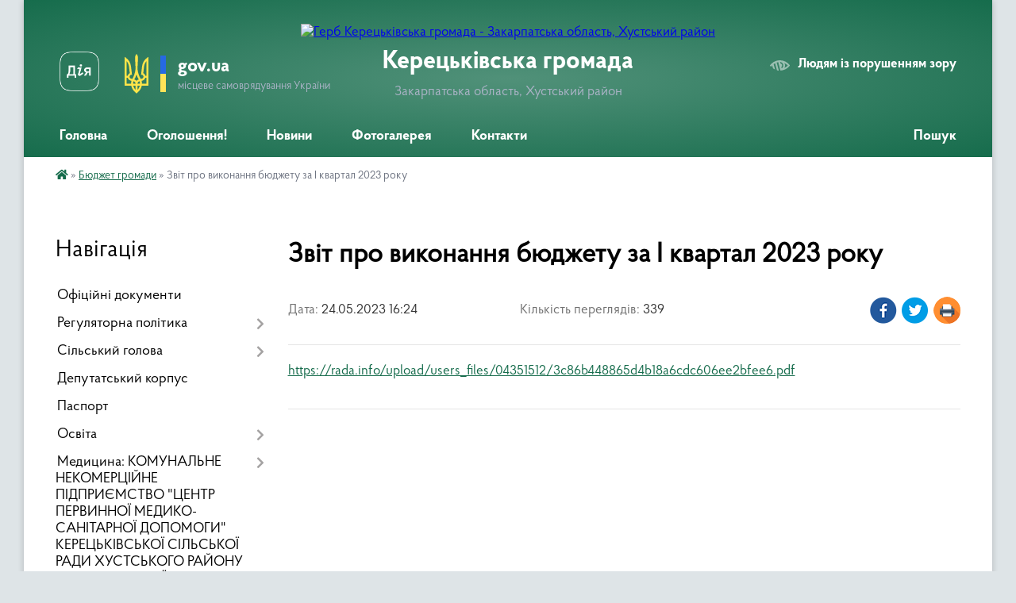

--- FILE ---
content_type: text/html; charset=UTF-8
request_url: https://kereckivska-gromada.gov.ua/news/1684934957/
body_size: 11708
content:
<!DOCTYPE html>
<html lang="uk">
<head>
	<!--[if IE]><meta http-equiv="X-UA-Compatible" content="IE=edge"><![endif]-->
	<meta charset="utf-8">
	<meta name="viewport" content="width=device-width, initial-scale=1">
	<!--[if IE]><script>
		document.createElement('header');
		document.createElement('nav');
		document.createElement('main');
		document.createElement('section');
		document.createElement('article');
		document.createElement('aside');
		document.createElement('footer');
		document.createElement('figure');
		document.createElement('figcaption');
	</script><![endif]-->
	<title>Звіт про виконання бюджету за І квартал 2023 року | Керецьківська громада</title>
	<meta name="description" content="https://rada.info/upload/users_files/04351512/3c86b448865d4b18a6cdc606ee2bfee6.pdf">
	<meta name="keywords" content="Звіт, про, виконання, бюджету, за, І, квартал, 2023, року, |, Керецьківська, громада">

	
		<meta property="og:image" content="https://rada.info/upload/users_files/04351512/gallery/large/grafici-variopinti-del-diagramma-della-torta-e-di-istogramma-di-affari-45352549.jpg">
	<meta property="og:image:width" content="800">
	<meta property="og:image:height" content="600">
			<meta property="og:title" content="Звіт про виконання бюджету за І квартал 2023 року">
			<meta property="og:description" content="https://rada.info/upload/users_files/04351512/3c86b448865d4b18a6cdc606ee2bfee6.pdf">
			<meta property="og:type" content="article">
	<meta property="og:url" content="https://kereckivska-gromada.gov.ua/news/1684934957/">
		
		<link rel="apple-touch-icon" sizes="57x57" href="https://gromada.org.ua/apple-icon-57x57.png">
	<link rel="apple-touch-icon" sizes="60x60" href="https://gromada.org.ua/apple-icon-60x60.png">
	<link rel="apple-touch-icon" sizes="72x72" href="https://gromada.org.ua/apple-icon-72x72.png">
	<link rel="apple-touch-icon" sizes="76x76" href="https://gromada.org.ua/apple-icon-76x76.png">
	<link rel="apple-touch-icon" sizes="114x114" href="https://gromada.org.ua/apple-icon-114x114.png">
	<link rel="apple-touch-icon" sizes="120x120" href="https://gromada.org.ua/apple-icon-120x120.png">
	<link rel="apple-touch-icon" sizes="144x144" href="https://gromada.org.ua/apple-icon-144x144.png">
	<link rel="apple-touch-icon" sizes="152x152" href="https://gromada.org.ua/apple-icon-152x152.png">
	<link rel="apple-touch-icon" sizes="180x180" href="https://gromada.org.ua/apple-icon-180x180.png">
	<link rel="icon" type="image/png" sizes="192x192"  href="https://gromada.org.ua/android-icon-192x192.png">
	<link rel="icon" type="image/png" sizes="32x32" href="https://gromada.org.ua/favicon-32x32.png">
	<link rel="icon" type="image/png" sizes="96x96" href="https://gromada.org.ua/favicon-96x96.png">
	<link rel="icon" type="image/png" sizes="16x16" href="https://gromada.org.ua/favicon-16x16.png">
	<link rel="manifest" href="https://gromada.org.ua/manifest.json">
	<meta name="msapplication-TileColor" content="#ffffff">
	<meta name="msapplication-TileImage" content="https://gromada.org.ua/ms-icon-144x144.png">
	<meta name="theme-color" content="#ffffff">
	
	
		<meta name="robots" content="">
	
    <link rel="preload" href="https://cdnjs.cloudflare.com/ajax/libs/font-awesome/5.9.0/css/all.min.css" as="style">
	<link rel="stylesheet" href="https://cdnjs.cloudflare.com/ajax/libs/font-awesome/5.9.0/css/all.min.css" integrity="sha512-q3eWabyZPc1XTCmF+8/LuE1ozpg5xxn7iO89yfSOd5/oKvyqLngoNGsx8jq92Y8eXJ/IRxQbEC+FGSYxtk2oiw==" crossorigin="anonymous" referrerpolicy="no-referrer" />

    <link rel="preload" href="//gromada.org.ua/themes/km2/css/styles_vip.css?v=3.34" as="style">
	<link rel="stylesheet" href="//gromada.org.ua/themes/km2/css/styles_vip.css?v=3.34">
	<link rel="stylesheet" href="//gromada.org.ua/themes/km2/css/77182/theme_vip.css?v=1769075745">
	
		<!--[if lt IE 9]>
	<script src="https://oss.maxcdn.com/html5shiv/3.7.2/html5shiv.min.js"></script>
	<script src="https://oss.maxcdn.com/respond/1.4.2/respond.min.js"></script>
	<![endif]-->
	<!--[if gte IE 9]>
	<style type="text/css">
		.gradient { filter: none; }
	</style>
	<![endif]-->

</head>
<body class="">

	<a href="#top_menu" class="skip-link link" aria-label="Перейти до головного меню (Alt+1)" accesskey="1">Перейти до головного меню (Alt+1)</a>
	<a href="#left_menu" class="skip-link link" aria-label="Перейти до бічного меню (Alt+2)" accesskey="2">Перейти до бічного меню (Alt+2)</a>
    <a href="#main_content" class="skip-link link" aria-label="Перейти до головного вмісту (Alt+3)" accesskey="3">Перейти до текстового вмісту (Alt+3)</a>




	
	<div class="wrap">
		
		<header>
			<div class="header_wrap">
				<div class="logo">
					<a href="https://kereckivska-gromada.gov.ua/" id="logo" class="form_2">
						<img src="https://rada.info/upload/users_files/04351512/gerb/C-E.png" alt="Герб Керецьківська громада - Закарпатська область, Хустський район">
					</a>
				</div>
				<div class="title">
					<div class="slogan_1">Керецьківська громада</div>
					<div class="slogan_2">Закарпатська область, Хустський район</div>
				</div>
				<div class="gov_ua_block">
					<a class="diia" href="https://diia.gov.ua/" target="_blank" rel="nofollow" title="Державні послуги онлайн"><img src="//gromada.org.ua/themes/km2/img/diia.png" alt="Логотип Diia"></a>
					<img src="//gromada.org.ua/themes/km2/img/gerb.svg" class="gerb" alt="Герб України">
					<span class="devider"></span>
					<div class="title">
						<b>gov.ua</b>
						<span>місцеве самоврядування України</span>
					</div>
				</div>
								<div class="alt_link">
					<a href="#" rel="nofollow" title="Режим високої контастності" onclick="return set_special('9b43d0aa4462d48b6ed53d97b6f63c02aa3ae33b');">Людям із порушенням зору</a>
				</div>
								
				<section class="top_nav">
					<nav class="main_menu" id="top_menu">
						<ul>
														<li class=" has-sub">
								<a href="https://kereckivska-gromada.gov.ua/main/"><span>Головна</span></a>
																<button onclick="return show_next_level(this);" aria-label="Показати підменю"></button>
																								<ul>
																		<li>
										<a href="https://kereckivska-gromada.gov.ua/istoriya-gromadi-09-12-17-11-03-2020/">Історія громади</a>
																													</li>
																										</ul>
															</li>
														<li class=" has-sub">
								<a href="https://kereckivska-gromada.gov.ua/ogoloshennya-20-24-52-10-03-2020/"><span>Оголошення!</span></a>
																<button onclick="return show_next_level(this);" aria-label="Показати підменю"></button>
																								<ul>
																		<li class="has-sub">
										<a href="https://kereckivska-gromada.gov.ua/ogoloshennya-konkurs-na-orendu-majna-komunalnoi-vlasnosti-20-28-35-10-03-2020/">Оголошення "конкурс на оренду майна комунальної власності"</a>
																				<button onclick="return show_next_level(this);" aria-label="Показати підменю"></button>
																														<ul>
																						<li>
												<a href="https://kereckivska-gromada.gov.ua/obgruntuvannya-tehnichnih-ta-yakisnih-harakteristik-predmeta-zakupivli-rozmiru-bjudzhetnogo-priznachennya-ochikuvanoi-vartosti-predmeta-zaku-17-13-39-28-04-2023/">Обґрунтування технічних та якісних характеристик предмета закупівлі, розміру бюджетного призначення, очікуваної вартості предмета закупівлі</a>
											</li>
																																</ul>
																			</li>
																		<li>
										<a href="https://kereckivska-gromada.gov.ua/pracya-nepovnolitnih-scho-neobhidno-znati-pri-vlashtuvanni-na-robotu-13-53-32-14-06-2023/">Праця неповнолітніх: що необхідно знати при влаштуванні на роботу</a>
																													</li>
																		<li>
										<a href="https://kereckivska-gromada.gov.ua/obgruntuvannya-zakupivli-dk-021620156091200006-gazove-palivo-prirodnij-gaz-na-pidstavi-punktu-6-punktu-13-osoblivostej-10-08-45-15-09-2023/">Обґрунтування закупівлі ДК 02162015609120000-6 Газове паливо (природний газ) на підставі пункту 6 пункту 13 Особливостей</a>
																													</li>
																		<li>
										<a href="https://kereckivska-gromada.gov.ua/ogoloshennya-11-10-53-30-05-2023/">Оголошення!</a>
																													</li>
																		<li>
										<a href="https://kereckivska-gromada.gov.ua/ogoloshennya-11-13-23-30-05-2023/">Оголошення!</a>
																													</li>
																										</ul>
															</li>
														<li class=" has-sub">
								<a href="https://kereckivska-gromada.gov.ua/news/"><span>Новини</span></a>
																<button onclick="return show_next_level(this);" aria-label="Показати підменю"></button>
																								<ul>
																		<li>
										<a href="https://kereckivska-gromada.gov.ua/istorichni-fakti-gromadi-13-45-29-10-03-2020/">Історичні факти громади</a>
																													</li>
																		<li>
										<a href="https://kereckivska-gromada.gov.ua/produkciya-yaka-pidpadae-pid-diju-tehnichnogo-reglamentu-zasobiv-individualnogo-zahistu-ta-tehnichnogo-reglamentu-liftiv-ta-komponentiv-bezp-14-02-59-14-06-2023/">Продукція, яка підпадає під дію Технічного регламенту засобів індивідуального захисту та Технічного регламенту ліфтів та компонентів безпеки для ліфтів</a>
																													</li>
																										</ul>
															</li>
														<li class="">
								<a href="https://kereckivska-gromada.gov.ua/photo/"><span>Фотогалерея</span></a>
																							</li>
														<li class="">
								<a href="https://kereckivska-gromada.gov.ua/feedback/"><span>Контакти</span></a>
																							</li>
																				</ul>
					</nav>
					&nbsp;
					<button class="menu-button" id="open-button"><i class="fas fa-bars"></i> Меню сайту</button>
					<a href="https://kereckivska-gromada.gov.ua/search/" rel="nofollow" class="search_button">Пошук</a>
				</section>
				
			</div>
		</header>
				
		<section class="bread_crumbs">
		<div xmlns:v="http://rdf.data-vocabulary.org/#"><a href="https://kereckivska-gromada.gov.ua/" title="Головна сторінка"><i class="fas fa-home"></i></a> &raquo; <a href="https://kereckivska-gromada.gov.ua/finansovij-viddil-kereckivskoi-silskoi-radi-hustskogo-rajonu-zakarpatskoi-oblasti-18-06-45-10-12-2021/" aria-current="page">Бюджет громади</a>  &raquo; <span>Звіт про виконання бюджету за І квартал 2023 року</span></div>
	</section>
	
	<section class="center_block">
		<div class="row">
			<div class="grid-25 fr">
				<aside>
				
									
										<div class="sidebar_title">Навігація</div>
										
					<nav class="sidebar_menu" id="left_menu">
						<ul>
														<li class="">
								<a href="https://kereckivska-gromada.gov.ua/docs/"><span>Офіційні документи</span></a>
																							</li>
														<li class=" has-sub">
								<a href="https://kereckivska-gromada.gov.ua/regulyatorna-politika-15-06-55-05-06-2020/"><span>Регуляторна політика</span></a>
																<button onclick="return show_next_level(this);" aria-label="Показати підменю"></button>
																								<ul>
																		<li class="">
										<a href="https://kereckivska-gromada.gov.ua/povidomlennya-pro-opriljudnennya-proektu-regulyatornogo-akturishennya-kereckivskoi-silskoi-radi-pro-vstanovlennya-stavok-zemelnogo-podatku-n-00-15-26-/"><span>ПОВІДОМЛЕННЯ ПРО ОПРИЛЮДНЕННЯ ПРОЕКТУ РЕГУЛЯТОРНОГО АКТУ-РІШЕННЯ КЕРЕЦЬКІВСЬКОЇ СІЛЬСЬКОЇ РАДИ  "ПРО ВСТАНОВЛЕННЯ СТАВОК ЗЕМЕЛЬНОГО ПОДАТКУ НА ТЕРИТОРІЇ КЕРЕЦЬКІВСЬКОЇ СІЛЬСЬКОЇ РАДИ НА 2022 РІК"</span></a>
																													</li>
																		<li class=" has-sub">
										<a href="https://kereckivska-gromada.gov.ua/pro-vstanovlennya-stavok-zemelnogo-podatku-na-2021-rik-16-04-37-05-06-2020/"><span>Про встановлення ставок земельного податку на 2021 рік</span></a>
																				<button onclick="return show_next_level(this);" aria-label="Показати підменю"></button>
																														<ul>
																						<li><a href="https://kereckivska-gromada.gov.ua/proekt-rishennya-pro-vstanovlennya-stavok-zemelnogo-podatku-na-teritorii-kereckivskoi-silskoi-radi-na-2021-rik-08-04-03-06-06-2020/"><span>Проєкт рішення "Про встановлення ставок земельного податку на території Керецьківської сільської ради на 2021 рік"</span></a></li>
																																</ul>
																			</li>
																		<li class=" has-sub">
										<a href="https://kereckivska-gromada.gov.ua/pro-vstanovlennya-stavok-edinogo-podatku-na-2021-rik-na-teritorii-kereckivskoi-silskoi-radi-16-05-35-05-06-2020/"><span>Про встановлення ставок єдиного податку на 2021 рік на території Керецьківської сільської ради</span></a>
																				<button onclick="return show_next_level(this);" aria-label="Показати підменю"></button>
																														<ul>
																						<li><a href="https://kereckivska-gromada.gov.ua/proekt-rishennya-pro-vstanovlennya-stavok-edinogo-podatku-na-teritorii-kereckivskoi-silskoi-radi-na-2021-rik-08-06-57-06-06-2020/"><span>Проєкт рішення" Про встановлення ставок єдиного податку на території Керецьківської сільської ради на 2021 рік"</span></a></li>
																																</ul>
																			</li>
																		<li class=" has-sub">
										<a href="https://kereckivska-gromada.gov.ua/pro-vstanovlennya-stavok-podatku-na-neruhome-majno-vidminne-vid-zemelnoi-dilyanki-16-06-31-05-06-2020/"><span>Про встановлення ставок податку на нерухоме майно відмінне від земельної ділянки</span></a>
																				<button onclick="return show_next_level(this);" aria-label="Показати підменю"></button>
																														<ul>
																						<li><a href="https://kereckivska-gromada.gov.ua/proekt-rishennya-pro-vstanovlennya-stavok-podatku-na-neruhome-majno-vidminne-vid-zemelnoi-dilyanki-na-teritorii-kereckivskoi-silskoi-radi-na-2021-rik-/"><span>Проєкт рішення про встановлення ставок податку на нерухоме майно відмінне від земельної ділянки на території Керецьківської сільської ради на 2021 рік</span></a></li>
																																</ul>
																			</li>
																		<li class="">
										<a href="https://kereckivska-gromada.gov.ua/informacijne-povidomlennya-pro-opriljudnennya-proektu-regulyatornogo-aktu-–rishennya-kereckivskoi-silskoi-radi-pro-vstanovlennya-rozmiriv--10-08-45-18/"><span>ІНФОРМАЦІЙНЕ ПОВІДОМЛЕННЯ ПРО ОПРИЛЮДНЕННЯ ПРОЕКТУ РЕГУЛЯТОРНОГО АКТУ –РІШЕННЯ  КЕРЕЦЬКІВСЬКОЇ СІЛЬСЬКОЇ РАДИ “ПРО ВСТАНОВЛЕННЯ РОЗМІРІВ СТАВОК ЄДИНОГО ПОДАТКУ ДЛЯ ФІЗИЧНИХ ОСІБ - ПІДПРИЄМЦІВ НА ТЕРИТОРІЇ КЕРЕЦЬКІВСЬКОЇ СІЛЬСЬКОЇ РАДИ”</span></a>
																													</li>
																		<li class="">
										<a href="https://kereckivska-gromada.gov.ua/informacijne-povidomlennya-pro-opriljudnennya-proektu-regulyatornogo-aktu-–rishennya-kereckivskoi-silskoi-radi-pro-vstanovlennya-stavok-ta-16-55-20-03/"><span>Інформаційне повідомлення про оприлюднення проекту регуляторного акту –рішення  Керецьківської сільської ради «Про встановлення ставок та пільг із сплати податку на нерухоме майно, відмінне від земельної ділянки на території Керецьківської сільської </span></a>
																													</li>
																										</ul>
															</li>
														<li class=" has-sub">
								<a href="https://kereckivska-gromada.gov.ua/silskij-golova-22-30-26-23-02-2020/"><span>Сільський голова</span></a>
																<button onclick="return show_next_level(this);" aria-label="Показати підменю"></button>
																								<ul>
																		<li class="">
										<a href="https://kereckivska-gromada.gov.ua/grafik-prijomu-gromadyan-14-48-39-16-03-2020/"><span>Графік прийому громадян</span></a>
																													</li>
																										</ul>
															</li>
														<li class="">
								<a href="https://kereckivska-gromada.gov.ua/deputatskij-korpus-22-43-12-23-02-2020/"><span>Депутатський корпус</span></a>
																							</li>
														<li class="">
								<a href="https://kereckivska-gromada.gov.ua/pasport-17-58-21-03-03-2020/"><span>Паспорт</span></a>
																							</li>
														<li class=" has-sub">
								<a href="https://kereckivska-gromada.gov.ua/osvita-17-46-14-03-03-2020/"><span>Освіта</span></a>
																<button onclick="return show_next_level(this);" aria-label="Показати підменю"></button>
																								<ul>
																		<li class="">
										<a href="https://kereckivska-gromada.gov.ua/​​​​​​​kereckivska-zosh-iiii-stupeniv-17-46-47-03-03-2020/"><span>Березниківський ЗЗСО І-ІІІ ступенів</span></a>
																													</li>
																		<li class="">
										<a href="https://kereckivska-gromada.gov.ua/bereznikivska-zosh-iiii-stupeniv-17-47-24-03-03-2020/"><span>Керецьківський ліцей</span></a>
																													</li>
																		<li class="">
										<a href="https://kereckivska-gromada.gov.ua/dnz-skerecki-17-48-45-03-03-2020/"><span>Керецьківський ЗДО</span></a>
																													</li>
																		<li class="">
										<a href="https://kereckivska-gromada.gov.ua/dnz-sberezniki-17-50-00-03-03-2020/"><span>Березниківський ЗДО</span></a>
																													</li>
																		<li class="">
										<a href="https://kereckivska-gromada.gov.ua/kereckivska-dityacha-shkola-mistectv-17-50-16-03-03-2020/"><span>Керецьківська дитяча школа мистецтв</span></a>
																													</li>
																		<li class="">
										<a href="https://kereckivska-gromada.gov.ua/kushnicka-zosh-iiii-stupeniv-00-46-47-18-01-2021/"><span>Кушницький ліцей</span></a>
																													</li>
																		<li class="">
										<a href="https://kereckivska-gromada.gov.ua/lisichivska-zosh-iiii-stupeniv-00-48-31-18-01-2021/"><span>Лисичівський ЗЗСО І-ІІІ  ступенів</span></a>
																													</li>
																		<li class="">
										<a href="https://kereckivska-gromada.gov.ua/dityacha-shkola-mistectv-s-kushnicya-00-49-22-18-01-2021/"><span>Дитяча школа мистецтв ім. О.Рішаві</span></a>
																													</li>
																		<li class="">
										<a href="https://kereckivska-gromada.gov.ua/dnz-s-kushnicya-i-00-50-06-18-01-2021/"><span>Кушницький ЗДО № 1</span></a>
																													</li>
																		<li class="">
										<a href="https://kereckivska-gromada.gov.ua/dnz-s-kushnicya-ii-00-50-44-18-01-2021/"><span>Кушницький ЗДО № 2</span></a>
																													</li>
																		<li class="">
										<a href="https://kereckivska-gromada.gov.ua/dnz-s-lisichovo-00-51-23-18-01-2021/"><span>Лисичівський ЗДО</span></a>
																													</li>
																										</ul>
															</li>
														<li class=" has-sub">
								<a href="https://kereckivska-gromada.gov.ua/medicina-17-51-24-03-03-2020/"><span>Медицина:  КОМУНАЛЬНЕ НЕКОМЕРЦІЙНЕ ПІДПРИЄМСТВО "ЦЕНТР ПЕРВИННОЇ МЕДИКО-САНІТАРНОЇ ДОПОМОГИ" КЕРЕЦЬКІВСЬКОЇ СІЛЬСЬКОЇ РАДИ ХУСТСЬКОГО РАЙОНУ ЗАКАРПАТСЬКОЇ ОБЛАСТІ</span></a>
																<button onclick="return show_next_level(this);" aria-label="Показати підменю"></button>
																								<ul>
																		<li class="">
										<a href="https://kereckivska-gromada.gov.ua/ambulatoriya-zagalnoi-praktiki-simejnoi-medicini-skerecki-17-52-54-03-03-2020/"><span>Амбулаторія загальної практики сімейної медицини с.Керецьки</span></a>
																													</li>
																		<li class="">
										<a href="https://kereckivska-gromada.gov.ua/ambulatoriya-zagalnoi-praktiki-simejnoi-medicini-sberezniki-17-53-23-03-03-2020/"><span>Амбулаторія загальної практики сімейної медицини с.Березники</span></a>
																													</li>
																		<li class="">
										<a href="https://kereckivska-gromada.gov.ua/ambulatoriya-zagalnoi-praktiki-simejnoi-medicini-skushnicya-00-45-17-18-01-2021/"><span>Амбулаторія загальної практики сімейної медицини с.Кушниця</span></a>
																													</li>
																		<li class="">
										<a href="https://kereckivska-gromada.gov.ua/ambulatoriya-zagalnoi-praktiki-simejnoi-medicini-s-lisichovo-08-54-23-08-09-2022/"><span>Амбулаторія загальної практики сімейної медицини с. Лисичово</span></a>
																													</li>
																										</ul>
															</li>
														<li class=" has-sub">
								<a href="https://kereckivska-gromada.gov.ua/kultura-17-54-00-03-03-2020/"><span>Культура</span></a>
																<button onclick="return show_next_level(this);" aria-label="Показати підменю"></button>
																								<ul>
																		<li class="">
										<a href="https://kereckivska-gromada.gov.ua/budinok-kulturi-slisichovo-00-43-25-18-01-2021/"><span>Будинок культури с.Лисичово</span></a>
																													</li>
																		<li class="">
										<a href="https://kereckivska-gromada.gov.ua/bibliotekafiliya-s-kerecki-15-33-29-18-08-2025/"><span>Бібліотека-філія с. Керецьки</span></a>
																													</li>
																										</ul>
															</li>
														<li class="">
								<a href="https://kereckivska-gromada.gov.ua/oficijni-dokumenti-11-55-06-10-03-2020/"><span>Документи</span></a>
																							</li>
														<li class=" has-sub">
								<a href="https://kereckivska-gromada.gov.ua/vikonavchij-komitet-12-04-51-10-03-2020/"><span>Виконавчий комітет</span></a>
																<button onclick="return show_next_level(this);" aria-label="Показати підменю"></button>
																								<ul>
																		<li class="">
										<a href="https://kereckivska-gromada.gov.ua/personalnij-sklad-vikonavchogo-komitetu-15-51-15-11-03-2020/"><span>Персональний склад виконавчого комітету</span></a>
																													</li>
																										</ul>
															</li>
														<li class=" has-sub">
								<a href="https://kereckivska-gromada.gov.ua/pracivniki-gromadi-12-06-16-10-03-2020/"><span>Працівники громади</span></a>
																<button onclick="return show_next_level(this);" aria-label="Показати підменю"></button>
																								<ul>
																		<li class="">
										<a href="https://kereckivska-gromada.gov.ua/shtatnij-rozpis-22-03-55-16-11-2020/"><span>Штатний розпис</span></a>
																													</li>
																										</ul>
															</li>
														<li class="active">
								<a href="https://kereckivska-gromada.gov.ua/finansovij-viddil-kereckivskoi-silskoi-radi-hustskogo-rajonu-zakarpatskoi-oblasti-18-06-45-10-12-2021/"><span>Бюджет громади</span></a>
																							</li>
														<li class="">
								<a href="https://kereckivska-gromada.gov.ua/sluzhba-u-spravah-ditej-00-55-34-10-02-2022/"><span>Служба у справах дітей</span></a>
																							</li>
														<li class=" has-sub">
								<a href="https://kereckivska-gromada.gov.ua/centr-nadannya-administrativnih-poslug-kereckivskoi-silskoi-radi-hustskogo-rajonu-zakarpatskoi-oblasti-14-31-48-13-05-2021/"><span>Центр надання адміністративних послуг Керецьківської сільської ради Хустського району Закарпатської області</span></a>
																<button onclick="return show_next_level(this);" aria-label="Показати підменю"></button>
																								<ul>
																		<li class=" has-sub">
										<a href="https://kereckivska-gromada.gov.ua/zvitnist-centru-13-06-45-22-01-2022/"><span>ЗВІТНІСТЬ ЦЕНТРУ</span></a>
																				<button onclick="return show_next_level(this);" aria-label="Показати підменю"></button>
																														<ul>
																						<li><a href="https://kereckivska-gromada.gov.ua/reestr-galuzevih-mizhgaluzevih-teritorialnih-ugod-kolektivnih-dogovoriv-zmin-i-dopovnen-do-nih-13-05-42-11-03-2022/"><span>Реєстр галузевих (міжгалузевих), територіальних угод, колективних договорів, змін і доповнень до них.</span></a></li>
																																</ul>
																			</li>
																		<li class=" has-sub">
										<a href="https://kereckivska-gromada.gov.ua/novini-21-31-41-10-11-2021/"><span>НОВИНИ</span></a>
																				<button onclick="return show_next_level(this);" aria-label="Показати підменю"></button>
																														<ul>
																						<li><a href="https://kereckivska-gromada.gov.ua/platforma-diya-centriv-14-41-18-22-01-2022/"><span>Платформа Дія Центрів</span></a></li>
																																</ul>
																			</li>
																		<li class="">
										<a href="https://kereckivska-gromada.gov.ua/informacijni-kartki-21-35-50-10-11-2021/"><span>ІНФОРМАЦІЙНІ КАРТКИ</span></a>
																													</li>
																		<li class="">
										<a href="https://kereckivska-gromada.gov.ua/normativno-pravova-baza-21-37-22-10-11-2021/"><span>НОРМАТИВНО - ПРАВОВА БАЗА</span></a>
																													</li>
																		<li class="">
										<a href="https://kereckivska-gromada.gov.ua/ogoloshennya-21-38-00-10-11-2021/"><span>ОГОЛОШЕННЯ</span></a>
																													</li>
																		<li class="">
										<a href="https://kereckivska-gromada.gov.ua/grafik-roboti-20-50-15-04-12-2021/"><span>Графік роботи</span></a>
																													</li>
																		<li class="">
										<a href="https://kereckivska-gromada.gov.ua/gid-z-derzhavnih-poslug-11-47-08-14-12-2021/"><span>ГІД З ДЕРЖАВНИХ ПОСЛУГ</span></a>
																													</li>
																		<li class="">
										<a href="https://kereckivska-gromada.gov.ua/reestr-galuzevih-mizhgaluzevih-teritorialnih-ugod-kolektivnih-dogovoriv-zmin-i-dopovnen-do-nih-13-08-45-11-03-2022/"><span>Реєстр галузевих (міжгалузевих), територіальних угод, колективних договорів, змін і доповнень до них.</span></a>
																													</li>
																		<li class="">
										<a href="https://kereckivska-gromada.gov.ua/perelik-poslug-centru-nadannya-administrativnih-poslug-21-24-27-11-11-2021/"><span>ПЕРЕЛІК ПОСЛУГ ЦЕНТРУ НАДАННЯ АДМІНІСТРАТИВНИХ ПОСЛУГ</span></a>
																													</li>
																										</ul>
															</li>
														<li class="">
								<a href="https://kereckivska-gromada.gov.ua/derzhavni-zakupivli-23-00-04-01-11-2021/"><span>Державні закупівлі</span></a>
																							</li>
														<li class=" has-sub">
								<a href="https://kereckivska-gromada.gov.ua/viddil-osviti-molodi-ta-sportu-kulturi-ta-turizmu-kereckivskoi-silskoi-radi-20-18-06-24-02-2021/"><span>Відділ освіти, молоді та спорту, культури та туризму Керецьківської сільської ради</span></a>
																<button onclick="return show_next_level(this);" aria-label="Показати підменю"></button>
																								<ul>
																		<li class="">
										<a href="https://kereckivska-gromada.gov.ua/ogoloshennya-16-28-20-24-03-2022/"><span>Оголошення!</span></a>
																													</li>
																		<li class="">
										<a href="https://kereckivska-gromada.gov.ua/dokumenti-22-12-20-24-02-2021/"><span>Документи</span></a>
																													</li>
																		<li class="">
										<a href="https://kereckivska-gromada.gov.ua/zakupivli-11-35-56-17-01-2022/"><span>Закупівлі</span></a>
																													</li>
																										</ul>
															</li>
														<li class=" has-sub">
								<a href="https://kereckivska-gromada.gov.ua/viddil-z-pitan-socialnogo-zahistu-naselennya-kereckivskoi-silskoi-radi-10-06-44-16-03-2021/"><span>Відділ з питань соціального захисту населення Керецьківської сільської ради</span></a>
																<button onclick="return show_next_level(this);" aria-label="Показати підменю"></button>
																								<ul>
																		<li class="">
										<a href="https://kereckivska-gromada.gov.ua/kolektivni-dogovori-00-18-42-18-03-2022/"><span>Колективні договори</span></a>
																													</li>
																										</ul>
															</li>
														<li class="">
								<a href="https://kereckivska-gromada.gov.ua/investicijnij-pasport-13-04-58-18-07-2025/"><span>Інвестиційний паспорт</span></a>
																							</li>
														<li class=" has-sub">
								<a href="https://kereckivska-gromada.gov.ua/protidiya-domashnomu-nasilstvu-14-41-12-08-12-2023/"><span>Протидія домашньому насильству</span></a>
																<button onclick="return show_next_level(this);" aria-label="Показати підменю"></button>
																								<ul>
																		<li class="">
										<a href="https://kereckivska-gromada.gov.ua/normativnopravova-baza-14-44-03-08-12-2023/"><span>Нормативно-правова база</span></a>
																													</li>
																		<li class="">
										<a href="https://kereckivska-gromada.gov.ua/novini-14-44-24-08-12-2023/"><span>Новини</span></a>
																													</li>
																										</ul>
															</li>
														<li class="">
								<a href="https://kereckivska-gromada.gov.ua/finansovij-viddil-09-39-20-26-09-2025/"><span>Фінансовий відділ</span></a>
																							</li>
														<li class=" has-sub">
								<a href="https://kereckivska-gromada.gov.ua/zvernennya-gromadyan-09-37-19-18-09-2025/"><span>Звернення громадян</span></a>
																<button onclick="return show_next_level(this);" aria-label="Показати підменю"></button>
																								<ul>
																		<li class="">
										<a href="https://kereckivska-gromada.gov.ua/zrazok-zayav-16-13-40-18-09-2025/"><span>Зразок ЗАЯВ</span></a>
																													</li>
																		<li class="">
										<a href="https://kereckivska-gromada.gov.ua/zakonodavcha-baza-15-06-44-18-09-2025/"><span>Законодавча база</span></a>
																													</li>
																		<li class="">
										<a href="https://kereckivska-gromada.gov.ua/poryadok-prijomu-zvernen-gromadyan-15-15-58-18-09-2025/"><span>Порядок приймання звернень громадян</span></a>
																													</li>
																										</ul>
															</li>
														<li class="">
								<a href="https://kereckivska-gromada.gov.ua/bezbarernist-16-46-26-30-06-2025/"><span>Безбар'єрність</span></a>
																							</li>
													</ul>
						
												
					</nav>

											<div class="sidebar_title">Публічні закупівлі</div>	
<div class="petition_block">

		<p><a href="https://kereckivska-gromada.gov.ua/prozorro/" title="Публічні закупівлі Прозорро"><img src="//gromada.org.ua/themes/km2/img/prozorro_logo.png?v=2025" alt="Prozorro"></a></p>
	
		<p><a href="https://kereckivska-gromada.gov.ua/openbudget/" title="Відкритий бюджет"><img src="//gromada.org.ua/themes/km2/img/openbudget_logo.png?v=2025" alt="OpenBudget"></a></p>
	
	
</div>									
											<div class="sidebar_title">Особистий кабінет користувача</div>

<div class="petition_block">

		<div class="alert alert-warning">
		Ви не авторизовані. Для того, щоб мати змогу створювати або підтримувати петиції<br>
		<a href="#auth_petition" class="open-popup add_petition btn btn-yellow btn-small btn-block" style="margin-top: 10px;"><i class="fa fa-user"></i> авторизуйтесь</a>
	</div>
		
			<h2 style="margin: 30px 0;">Система петицій</h2>
		
					<div class="none_petition">Немає петицій, за які можна голосувати</div>
						
		
	
</div>
					
					
					
											<div class="sidebar_title">Звернення до посадовця</div>

<div class="appeals_block">

	
		
		<div class="row sidebar_persons">
						<div class="grid-30">
				<div class="one_sidebar_person">
					<div class="img"><a href="https://kereckivska-gromada.gov.ua/persons/445/"><img src="https://rada.info/upload/users_files/04351512/deputats/IAEA.jpg" alt="Мушка Михайло Михайлович"></a></div>
					<div class="title"><a href="https://kereckivska-gromada.gov.ua/persons/445/">Мушка Михайло Михайлович</a></div>
				</div>
			</div>
						<div class="clearfix"></div>
		</div>

						
				<p class="center appeal_cabinet"><a href="#auth_person" class="alert-link open-popup"><i class="fas fa-unlock-alt"></i> Кабінет посадової особи</a></p>
			
	
</div>					
										<div id="banner_block">

						<p><a rel="nofollow" href="https://guide.diia.gov.ua/"><img alt="Фото без опису"  src="https://rada.info/upload/users_files/04351512/d76d11fcd4d3e035765e54fe73a677b6.jpg" style="width: 1024px; height: 680px;" /></a></p>

<p><a rel="nofollow" href="https://www.president.gov.ua/"><img alt="Фото без опису"  src="https://rada.info/upload/users_files/04351512/706c436d048b169371f7e2279b125849.png" style="width: 262px; height: 63px;" /></a></p>

<p><a rel="nofollow" href="https://www.rada.gov.ua/"><img alt="Фото без опису"  src="https://rada.info/upload/users_files/04351512/7318f86b79236a45bd51b4bc203c0117.png" style="width: 2560px; height: 1260px;" /></a><a rel="nofollow" href="https://www.kmu.gov.ua/"><img alt="Фото без опису"  src="https://rada.info/upload/users_files/04351512/138320c674022249cea012610776075e.png" style="width: 262px; height: 63px;" /></a></p>

<p><a rel="nofollow" href="https://czo.gov.ua"><img alt="Фото без опису"  src="https://rada.info/upload/users_files/04351512/78483fd2c26d0265d3f4b87e166e157e.jpeg" style="width: 1400px; height: 425px;" /></a><a rel="nofollow" href="https://atu.net.ua/"><img alt="амму" src="https://bilkigr.gov.ua/wp-content/uploads/sites/25/2021/04/ammu.png" /></a></p>

<p><a rel="nofollow" href="https://u24.gov.ua/uk/dronation"><img alt="Фото без опису"  src="https://rada.info/upload/users_files/04351512/a3e5ed16bbd85b36ddc7b45fe93d9be9.jpg" style="width: 596px; height: 838px;" /></a></p>
						<div class="clearfix"></div>

						
						<div class="clearfix"></div>

					</div>
				
				</aside>
			</div>
			<div class="grid-75">

				<main id="main_content">

																		<h1>Звіт про виконання бюджету за І квартал 2023 року</h1>


<div class="row ">
	<div class="grid-30 one_news_date">
		Дата: <span>24.05.2023 16:24</span>
	</div>
	<div class="grid-30 one_news_count">
		Кількість переглядів: <span>339</span>
	</div>
		<div class="grid-30 one_news_socials">
		<button class="social_share" data-type="fb"><img src="//gromada.org.ua/themes/km2/img/share/fb.png" alt="Іконка Фейсбук"></button>
		<button class="social_share" data-type="tw"><img src="//gromada.org.ua/themes/km2/img/share/tw.png" alt="Іконка Твітер"></button>
		<button class="print_btn" onclick="window.print();"><img src="//gromada.org.ua/themes/km2/img/share/print.png" alt="Іконка принтера"></button>
	</div>
		<div class="clearfix"></div>
</div>

<hr>

<p><a href="https://rada.info/upload/users_files/04351512/3c86b448865d4b18a6cdc606ee2bfee6.pdf">https://rada.info/upload/users_files/04351512/3c86b448865d4b18a6cdc606ee2bfee6.pdf</a></p>
<div class="clearfix"></div>

<hr>

<div class="row gallery">

			<div class="grid-25" id="sort_1120452">
			<div class="one_album photo">
				<a href="https://rada.info/upload/users_files/04351512/gallery/large/grafici-variopinti-del-diagramma-della-torta-e-di-istogramma-di-affari-45352549.jpg" class="album_img" style="background-image: url(https://rada.info/upload/users_files/04351512/gallery/small/grafici-variopinti-del-diagramma-della-torta-e-di-istogramma-di-affari-45352549.jpg);" title="">
					<span class="mask">
						<img class="svg ico" src="//gromada.org.ua/themes/km2/img/ico/photo_ico.svg"> <br>
						Переглянути фото
					</span>
				</a>
							</div>
		</div>
		<div class="clearfix"></div>

</div>
<hr>


<p><a href="https://kereckivska-gromada.gov.ua/finansovij-viddil-kereckivskoi-silskoi-radi-hustskogo-rajonu-zakarpatskoi-oblasti-18-06-45-10-12-2021/" class="btn btn-grey">&laquo; повернутися</a></p>											
				</main>
				
			</div>
			<div class="clearfix"></div>
		</div>
	</section>
	
	
	<footer>
		
		<div class="row">
			<div class="grid-40 socials">
				<p>
					<a href="https://gromada.org.ua/rss/77182/" rel="nofollow" target="_blank" title="RSS-стрічка новин"><i class="fas fa-rss"></i></a>
										<a href="https://kereckivska-gromada.gov.ua/feedback/#chat_bot" title="Наша громада в смартфоні"><i class="fas fa-robot"></i></a>
																				<a href="https://www.facebook.com/102981815120461" rel="nofollow" target="_blank" title="Сторінка у Фейсбук"><i class="fab fa-facebook-f"></i></a>					<a href="https://www.youtube.com/channel/UCxFDpLrtFGK4EL9aY7MOZCw" rel="nofollow" target="_blank" title="Канал Youtube"><i class="fab fa-youtube"></i></a>										<a href="https://kereckivska-gromada.gov.ua/sitemap/" title="Мапа сайту"><i class="fas fa-sitemap"></i></a>
				</p>
				<p class="copyright">Керецьківська громада - 2020-2026 &copy; Весь контент доступний за ліцензією <a href="https://creativecommons.org/licenses/by/4.0/deed.uk" target="_blank" rel="nofollow">Creative Commons Attribution 4.0 International License</a>, якщо не зазначено інше.</p>
			</div>
			<div class="grid-20 developers">
				<a href="https://vlada.ua/" rel="nofollow" target="_blank" title="Перейти на сайт платформи VladaUA"><img src="//gromada.org.ua/themes/km2/img/vlada_online.svg?v=ua" class="svg" alt="Логотип платформи VladaUA"></a><br>
				<span>офіційні сайти &laquo;під ключ&raquo;</span><br>
				для органів державної влади
			</div>
			<div class="grid-40 admin_auth_block">
								<p class="first"><a href="#" rel="nofollow" class="alt_link" onclick="return set_special('9b43d0aa4462d48b6ed53d97b6f63c02aa3ae33b');">Людям із порушенням зору</a></p>
				<p><a href="#auth_block" class="open-popup" title="Вхід в адмін-панель сайту"><i class="fa fa-lock"></i></a></p>
				<p class="sec"><a href="#auth_block" class="open-popup">Вхід для адміністратора</a></p>
				<div id="google_translate_element" style="text-align: left;width: 202px;float: right;margin-top: 13px;"></div>
							</div>
			<div class="clearfix"></div>
		</div>

	</footer>

	</div>

		
	



<a href="#" id="Go_Top"><i class="fas fa-angle-up"></i></a>
<a href="#" id="Go_Top2"><i class="fas fa-angle-up"></i></a>

<script type="text/javascript" src="//gromada.org.ua/themes/km2/js/jquery-3.6.0.min.js"></script>
<script type="text/javascript" src="//gromada.org.ua/themes/km2/js/jquery-migrate-3.3.2.min.js"></script>
<script type="text/javascript" src="//gromada.org.ua/themes/km2/js/icheck.min.js"></script>
<script type="text/javascript" src="//gromada.org.ua/themes/km2/js/superfish.min.js?v=2"></script>



<script type="text/javascript" src="//gromada.org.ua/themes/km2/js/functions_unpack.js?v=5.17"></script>
<script type="text/javascript" src="//gromada.org.ua/themes/km2/js/hoverIntent.js"></script>
<script type="text/javascript" src="//gromada.org.ua/themes/km2/js/jquery.magnific-popup.min.js?v=1.1"></script>
<script type="text/javascript" src="//gromada.org.ua/themes/km2/js/jquery.mask.min.js"></script>


	


<script type="text/javascript" src="//translate.google.com/translate_a/element.js?cb=googleTranslateElementInit"></script>
<script type="text/javascript">
	function googleTranslateElementInit() {
		new google.translate.TranslateElement({
			pageLanguage: 'uk',
			includedLanguages: 'de,en,es,fr,pl,hu,bg,ro,da,lt',
			layout: google.translate.TranslateElement.InlineLayout.SIMPLE,
			gaTrack: true,
			gaId: 'UA-71656986-1'
		}, 'google_translate_element');
	}
</script>

<script>
  (function(i,s,o,g,r,a,m){i["GoogleAnalyticsObject"]=r;i[r]=i[r]||function(){
  (i[r].q=i[r].q||[]).push(arguments)},i[r].l=1*new Date();a=s.createElement(o),
  m=s.getElementsByTagName(o)[0];a.async=1;a.src=g;m.parentNode.insertBefore(a,m)
  })(window,document,"script","//www.google-analytics.com/analytics.js","ga");

  ga("create", "UA-71656986-1", "auto");
  ga("send", "pageview");

</script>

<script async
src="https://www.googletagmanager.com/gtag/js?id=UA-71656986-2"></script>
<script>
   window.dataLayer = window.dataLayer || [];
   function gtag(){dataLayer.push(arguments);}
   gtag("js", new Date());

   gtag("config", "UA-71656986-2");
</script>



<div style="display: none;">
								<div id="get_gromada_ban" class="dialog-popup s">

	<div class="logo"><img src="//gromada.org.ua/themes/km2/img/logo.svg" class="svg"></div>
    <h4>Код для вставки на сайт</h4>
	
    <div class="form-group">
        <img src="//gromada.org.ua/gromada_orgua_88x31.png">
    </div>
    <div class="form-group">
        <textarea id="informer_area" class="form-control"><a href="https://gromada.org.ua/" target="_blank"><img src="https://gromada.org.ua/gromada_orgua_88x31.png" alt="Gromada.org.ua - веб сайти діючих громад України" /></a></textarea>
    </div>
	
</div>			<div id="auth_block" class="dialog-popup s" role="dialog" aria-modal="true" aria-labelledby="auth_block_label">

	<div class="logo"><img src="//gromada.org.ua/themes/km2/img/logo.svg" class="svg"></div>
    <h4 id="auth_block_label">Вхід для адміністратора</h4>
    <form action="//gromada.org.ua/n/actions/" method="post">

		
        
        <div class="form-group">
            <label class="control-label" for="login">Логін: <span>*</span></label>
            <input type="text" class="form-control" name="login" id="login" value="" autocomplete="username" required>
        </div>
        <div class="form-group">
            <label class="control-label" for="password">Пароль: <span>*</span></label>
            <input type="password" class="form-control" name="password" id="password" value="" autocomplete="current-password" required>
        </div>
        <div class="form-group center">
            <input type="hidden" name="object_id" value="77182">
			<input type="hidden" name="back_url" value="https://kereckivska-gromada.gov.ua/news/1684934957/">
            <button type="submit" class="btn btn-yellow" name="pAction" value="login_as_admin_temp">Авторизуватись</button>
        </div>
		

    </form>

</div>


			
						
									<div id="add_appeal" class="dialog-popup m">

	<div class="logo"><img src="//gromada.org.ua/themes/km2/img/logo.svg" class="svg"></div>
    <h4>Форма подання електронного звернення</h4>

	
    	

    <form action="//gromada.org.ua/n/actions/" method="post" enctype="multipart/form-data">

        <div class="alert alert-info">
            <div class="row">
                <div class="grid-30">
                    <img src="" id="add_appeal_photo">
                </div>
                <div class="grid-70">
                    <div id="add_appeal_title"></div>
                    <div id="add_appeal_posada"></div>
                    <div id="add_appeal_details"></div>
                </div>
                <div class="clearfix"></div>
            </div>
        </div>

		
        <div class="row">
            <div class="grid-100">
                <div class="form-group">
                    <label for="add_appeal_name" class="control-label">Ваше прізвище, ім'я та по батькові: <span>*</span></label>
                    <input type="text" class="form-control" id="add_appeal_name" name="name" value="" required>
                </div>
            </div>
            <div class="grid-50">
                <div class="form-group">
                    <label for="add_appeal_email" class="control-label">Email: <span>*</span></label>
                    <input type="email" class="form-control" id="add_appeal_email" name="email" value="" required>
                </div>
            </div>
            <div class="grid-50">
                <div class="form-group">
                    <label for="add_appeal_phone" class="control-label">Контактний телефон:</label>
                    <input type="tel" class="form-control" id="add_appeal_phone" name="phone" value="">
                </div>
            </div>
            <div class="grid-100">
                <div class="form-group">
                    <label for="add_appeal_adress" class="control-label">Адреса проживання: <span>*</span></label>
                    <textarea class="form-control" id="add_appeal_adress" name="adress" required></textarea>
                </div>
            </div>
            <div class="clearfix"></div>
        </div>

        <hr>

        <div class="row">
            <div class="grid-100">
                <div class="form-group">
                    <label for="add_appeal_text" class="control-label">Текст звернення: <span>*</span></label>
                    <textarea rows="7" class="form-control" id="add_appeal_text" name="text" required></textarea>
                </div>
            </div>
            <div class="grid-100">
                <div class="form-group">
                    <label>
                        <input type="checkbox" name="public" value="y">
                        Публічне звернення (відображатиметься на сайті)
                    </label>
                </div>
            </div>
            <div class="grid-100">
                <div class="form-group">
                    <label>
                        <input type="checkbox" name="confirmed" value="y" required>
                        надаю згоду на обробку персональних даних
                    </label>
                </div>
            </div>
            <div class="clearfix"></div>
        </div>
		

        <div class="form-group center">
			
            <input type="hidden" name="deputat_id" id="add_appeal_id" value="">
			<input type="hidden" name="back_url" value="https://kereckivska-gromada.gov.ua/news/1684934957/">
			
            <button type="submit" name="pAction" value="add_appeal_from_vip" class="btn btn-yellow">Подати звернення</button>
        </div>

    </form>

</div>


		
										<div id="auth_person" class="dialog-popup s">

	<div class="logo"><img src="//gromada.org.ua/themes/km2/img/logo.svg" class="svg"></div>
    <h4>Авторизація в системі електронних звернень</h4>
    <form action="//gromada.org.ua/n/actions/" method="post">

		
        
        <div class="form-group">
            <label class="control-label" for="person_login">Email посадової особи: <span>*</span></label>
            <input type="email" class="form-control" name="person_login" id="person_login" value="" autocomplete="off" required>
        </div>
        <div class="form-group">
            <label class="control-label" for="person_password">Пароль: <span>*</span> <small>(надає адміністратор сайту)</small></label>
            <input type="password" class="form-control" name="person_password" id="person_password" value="" autocomplete="off" required>
        </div>
		
        <div class="form-group center">
			
            <input type="hidden" name="object_id" value="77182">
			<input type="hidden" name="back_url" value="https://kereckivska-gromada.gov.ua/news/1684934957/">
			
            <button type="submit" class="btn btn-yellow" name="pAction" value="login_as_person">Авторизуватись</button>
        </div>

    </form>

</div>


					
							<div id="auth_petition" class="dialog-popup s">

	<div class="logo"><img src="//gromada.org.ua/themes/km2/img/logo.svg" class="svg"></div>
    <h4>Авторизація в системі електронних петицій</h4>
    <form action="//gromada.org.ua/n/actions/" method="post">

		
        
        <div class="form-group">
            <input type="email" class="form-control" name="petition_login" id="petition_login" value="" placeholder="Email: *" autocomplete="off" required>
        </div>
        <div class="form-group">
            <input type="password" class="form-control" name="petition_password" id="petition_password" placeholder="Пароль: *" value="" autocomplete="off" required>
        </div>
		
        <div class="form-group center">
            <input type="hidden" name="petition_id" value="">
			
            <input type="hidden" name="gromada_id" value="77182">
			<input type="hidden" name="back_url" value="https://kereckivska-gromada.gov.ua/news/1684934957/">
			
            <button type="submit" class="btn btn-yellow" name="pAction" value="login_as_petition">Авторизуватись</button>
        </div>
        			<div class="form-group" style="text-align: center;">
				Забулись пароль? <a class="open-popup" href="#forgot_password">Система відновлення пароля</a>
			</div>
			<div class="form-group" style="text-align: center;">
				Ще не зареєстровані? <a class="open-popup" href="#reg_petition">Реєстрація</a>
			</div>
		
    </form>

</div>


							<div id="reg_petition" class="dialog-popup">

	<div class="logo"><img src="//gromada.org.ua/themes/km2/img/logo.svg" class="svg"></div>
    <h4>Реєстрація в системі електронних петицій</h4>
	
	<div class="alert alert-danger">
		<p>Зареєструватись можна буде лише після того, як громада підключить на сайт систему електронної ідентифікації. Наразі очікуємо підключення до ID.gov.ua. Вибачте за тимчасові незручності</p>
	</div>
	
    	
	<p>Вже зареєстровані? <a class="open-popup" href="#auth_petition">Увійти</a></p>

</div>


				<div id="forgot_password" class="dialog-popup s">

	<div class="logo"><img src="//gromada.org.ua/themes/km2/img/logo.svg" class="svg"></div>
    <h4>Відновлення забутого пароля</h4>
    <form action="//gromada.org.ua/n/actions/" method="post">

		
        
        <div class="form-group">
            <input type="email" class="form-control" name="forgot_email" value="" placeholder="Email зареєстрованого користувача" required>
        </div>	
		
        <div class="form-group">
			<img id="forgot_img_captcha" src="//gromada.org.ua/upload/pre_captcha.png">
		</div>
		
        <div class="form-group">
            <label class="control-label" for="forgot_captcha">Результат арифм. дії: <span>*</span></label>
            <input type="text" class="form-control" name="forgot_captcha" id="forgot_captcha" value="" style="max-width: 120px; margin: 0 auto;" required>
        </div>
		
        <div class="form-group center">
			
            <input type="hidden" name="gromada_id" value="77182">
			<input type="hidden" name="captcha_code" id="forgot_captcha_code" value="f8ccb78c8688dadf73bfbf52a88a0648">
			
            <button type="submit" class="btn btn-yellow" name="pAction" value="forgot_password_from_gromada">Відновити пароль</button>
        </div>
        <div class="form-group center">
			Згадали авторизаційні дані? <a class="open-popup" href="#auth_petition">Авторизуйтесь</a>
		</div>

    </form>

</div>

<script type="text/javascript">
    $(document).ready(function() {
        
		$("#forgot_img_captcha").on("click", function() {
			var captcha_code = $("#forgot_captcha_code").val();
			var current_url = document.location.protocol +"//"+ document.location.hostname + document.location.pathname;
			$("#forgot_img_captcha").attr("src", "https://vlada.ua/ajax/?gAction=get_captcha_code&cc="+captcha_code+"&cu="+current_url+"&"+Math.random());
			return false;
		});
		
		
				
		
		
    });
</script>							
																										
	</div>
</body>
</html>